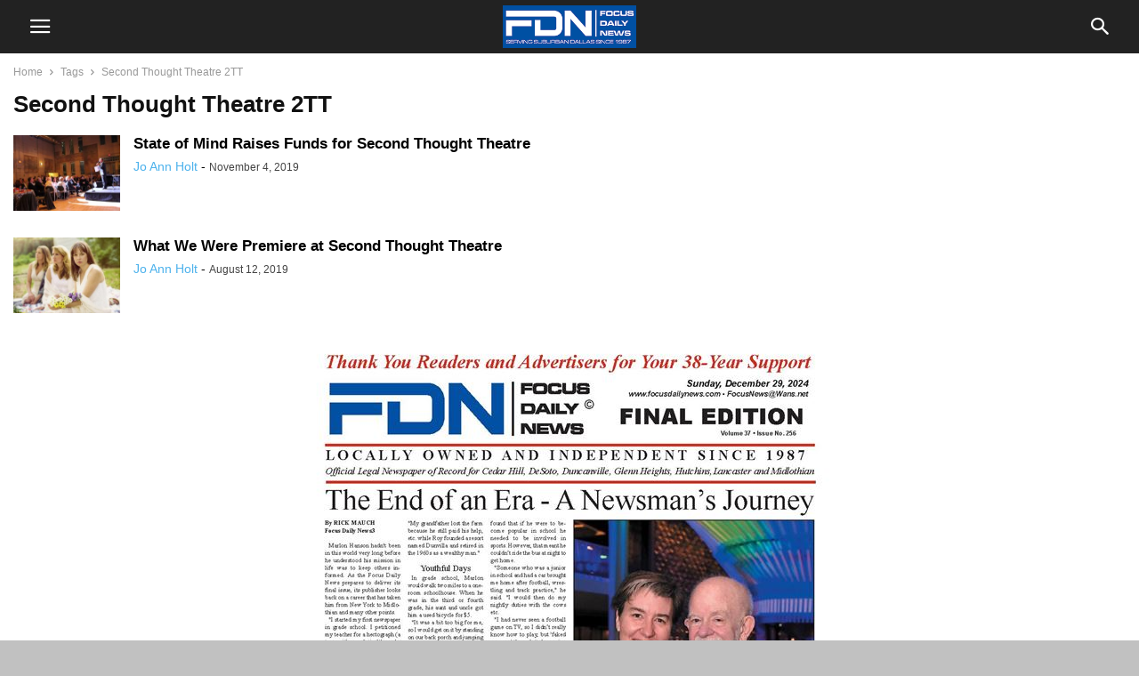

--- FILE ---
content_type: text/plain; charset=utf-8
request_url: https://ads.adthrive.com/http-api/cv2
body_size: 4712
content:
{"om":["0iyi1awv","0pycs8g7","0sm4lr19","1","1011_74_18364062","1011_74_18364134","1011_74_18364243","1028_8739738","1028_8739779","10298ua7afe","10ua7afe","110_576777115309199355","11142692","11509227","1185:1610326628","1185:1610326728","11896988","11tnq0x7","12010080","12010084","12010088","12168663","12171239","12174192","12181287","124843_10","124844_24","124848_8","124853_8","12952196","1606221","17_24104633","17_24104681","17_24683312","17_24696334","17_24767239","17_24794113","17_24794122","17_24794123","1891/84806","1h7yhpl7","1ktgrre1","1szmtd70","1ybd10t0","202430_200_EAAYACog7t9UKc5iyzOXBU.xMcbVRrAuHeIU5IyS9qdlP9IeJGUyBMfW1N0_","202430_200_EAAYACogrPcXlVDpv4mCpFHbtASH4.EGy-m7zq791oD26KFcrCUyBCeqWqs_","206_262592","2132:44283562","2132:45970140","2132:46038376","2132:46038653","2132:46039901","2132:46039955","2149:12168663","2179:588837179414603875","2249:704087672","2249:794351835561","2307:0y0basn0","2307:1h7yhpl7","2307:3v2n6fcp","2307:4etfwvf1","2307:4jvxy62x","2307:66r1jy9h","2307:7cmeqmw8","2307:7fc6xgyo","2307:7uqs49qv","2307:7xb3th35","2307:8orkh93v","2307:9ckgjh5j","2307:9jse9oga","2307:9krcxphu","2307:a566o9hb","2307:a8beztgq","2307:c0mw623r","2307:c1hsjx06","2307:chr203vn","2307:cuudl2xr","2307:d8lb4cac","2307:e1an7fls","2307:f3tdw9f3","2307:f7atgbcb","2307:f8e4ig0n","2307:g1cx0n31","2307:g749lgab","2307:ga9te2s9","2307:gjej01ec","2307:h4ri05oz","2307:hfqgqvcv","2307:hn3eanl8","2307:kbu6vdml","2307:lc1wx7d6","2307:lxoi65lp","2307:motmvbx4","2307:n2rcz3xr","2307:oo8yaihc","2307:pi9dvb89","2307:q9plh3qd","2307:r6vl3f1t","2307:s400875z","2307:s4s41bit","2307:tdv4kmro","2307:tty470r7","2307:u4atmpu4","2307:u5zlepic","2307:xc88kxs9","2307:y44dspxu","2307:z2zvrgyz","2307:zjn6yvkc","23786257","23t9uf9c","2409_15064_70_85808987","2409_25495_176_CR52092921","2409_25495_176_CR52092923","2409_25495_176_CR52092956","2409_25495_176_CR52150651","2409_25495_176_CR52153849","2409_25495_176_CR52178316","2409_25495_176_CR52178317","2409_25495_176_CR52240058","24xairda","25048614","25_52qaclee","25_8b5u826e","25_ti0s3bz3","25_utberk8n","25_vfvpfnp8","25_yi6qlg3p","262805","2662_200562_8182952","2676:86739504","2676:86895130","2711_64_11769254","2715_9888_262592","2760:176_CR52092921","2760:176_CR52092923","2760:176_CR52092957","2760:176_CR52150651","2760:176_CR52175339","2760:176_CR52186411","2760:176_CR52186412","2760:176_CR52188001","2760:176_CR52190519","286bn7o6","2974:7950370","2974:8166422","2974:8168473","2974:8168539","2974:8168581","2974:8172741","2974:8182954","29_695879872","29_707991175","2_206_554459","2_206_554472","2jjp1phz","2tm990rf","3018/c2a6e6b1c32746b70528e56756b5d260","308_125203_20","308_125204_13","3138ac15-6da4-4e09-8360-1353d4aeecb9","32661333","3335_25247_700109383","33604871","33605403","33605623","33608594","33610849","33637455","33865078","34182009","3490:CR52092921","3490:CR52175339","3490:CR52178316","3646_185414_T26335189","3646_185414_T26469746","3658_104709_9ckgjh5j","3658_104709_d8lb4cac","3658_104709_s400875z","3658_136236_9jse9oga","3658_15078_revf1erj","3658_155735_plth4l1a","3658_179227_c0mw623r","3658_18008_6431n1h4","3658_191912_oo8yaihc","3658_19243_cjsd6ifa","3658_203382_6egun54t","3658_203382_f3tdw9f3","3658_203382_z2zvrgyz","3658_22079_n2rcz3xr","3658_87799_kbu6vdml","3658_93957_T26479487","37qyxakf","381513943572","38495746","3858:7641963","3LMBEkP-wis","3a7sb5xc","3l1m1jex","3v2n6fcp","40209404","409_216406","409_225978","409_226321","409_226336","409_226342","409_226352","409_226366","409_228351","409_228358","409_228367","409_228373","409_228382","41532746","42231835","43919974","43919976","43919985","439246469228","44023623","45142077","458901553568","485027845327","48673577","48700649","48u8qn4k","49123013","4etfwvf1","4fk9nxse","4mmcjpc4","4qks9viz","4zai8e8t","503676","50479792","5126511933","51372397","522_119_6259459","52796268","5316_1685752_a0780d94-47f1-41d9-812b-138553be12ec","53v6aquw","547332","549423","5504:203526","5504:203529","5504:203709","5510:cymho2zs","5510:on4c2e72","5510:quk7w53j","5510:u4atmpu4","557_409_228105","558_93_4seblycq","558_93_rk5pkdan","558_93_u4atmpu4","558_93_uthpc18j","560_74_18236268","560_74_18236273","560_74_18236330","560_74_18298251","56341213","56635955","5670:8168473","5670:8172741","56824595","57174312","5826591541","59818357","5989_91771_703970135","5b1aa760-be11-43e5-ad43-a6cfcc3b9690","60157548","60415630","60708782","609577512","61085224","61210719","61900406","61900466","61916211","61916223","61916225","61916229","61932920","61932933","61932938","62187798","6226527055","6226534257","6226543495","6226543513","6250_66552_1037637336","627225143","627227759","627290883","627309156","627309159","628015148","628086965","628153053","628153173","628222860","628223277","628360579","628360582","628444262","628444349","628444433","628456307","628622163","628622172","628622241","628622244","628622250","628683371","628687043","628687157","628687460","628687463","628803013","628841673","629007394","629009180","629167998","629168001","629168010","629168565","629171196","629171202","62946748","62964130","62971378","630928655","63115590","6365_61796_784880274628","6365_61796_794351831256","6365_61796_794457480881","636910768489","651637446","651637459","651637461","6547_67916_MRHLE9L7RmuBtYNd05RK","6547_67916_RGr9T6oAJ8UecEoB66K1","6547_67916_X8BD7wDmvQ0tIgx7COXA","659713728691","677887979","690_99485_1610326728","697189927","697189965","697189989","697876985","6egun54t","6ejtrnf9","6mrds7pc","6tj9m7jw","6zt4aowl","700109379","700109389","702397981","705115233","705115332","705115523","705127202","706892500","708727053","70jx2f16","725387380235","7354_138543_83558710","7354_138543_85445123","7414_121891_6000985","74243_74_18364017","74243_74_18364062","74243_74_18364087","74243_74_18364134","74243_74_18364241","74243_74_18364243","74243_74_18364246","74243_74_18364251","74243_74_18364267","74_18364062","74_18364243","74wv3qdx","793266583179","794351835561","7969_149355_45999649","7fc6xgyo","7qevw67b","7sf7w6kh","7x298b3th35","7xb3th35","8152859","8152879","8160967","8168539","8193073","8193078","83558710","85444746","86470675","86925932","86925934","86925937","86925938","8968064","8b5u826e","8ixbaby8","8linfb0q","8oadj1fy","8orkh93v","9057/0328842c8f1d017570ede5c97267f40d","9057/211d1f0fa71d1a58cabee51f2180e38f","90_12219548","90_12219553","9598343","97_8145164","97_8193073","97_8193078","9925w9vu","9ckgjh5j","9cv2cppz","9efxb1yn","9jse9oga","9krcxphu","9uox3d6i","HLM6WoLCR_8","KXbVAoi3Slg","NplsJAxRH1w","OEo5YGNlFwU","_2Ddn1kJUvs","a3ts2hcp","a566o9hb","a7wye4jw","a8beztgq","ad6783io","af9kspoi","arkbrnjf","b39rnvp2","b5idbd4d","b829845twt9","b90cwbcd","bb6qv9bt","bc5edztw","bodqfosc","bpecuyjx","bsgbu9lt","c0mw623r","c1hsjx06","c25t9p0u","c4c3ccfc-1010-4b1f-be0a-3ac4df66cf06","c7z0h277","ccjshd7v","chr203vn","ciwv36jr","clbujs0n","cr-2azmi2ttu9vd","cr-2azmi2ttuatj","cr-2azmi2ttubwe","cr-2azmi2ttubxe","cr-39qkyn25u9vd","cr-6ovjht2eubwe","cr-7f9n585bu9vd","cr-7f9n585bubwe","cr-7f9n585bubxe","cr-97pzzgzrubqk","cr-9cqtzf5wverhx5","cr-Bitc7n_p9iw__vat__49i_k_6v6_h_jce2vj5h_9v3kalhnq","cr-Bitc7n_p9iw__vat__49i_k_6v6_h_jce2vj5h_I4lo9gokm","cr-Bitc7n_p9iw__vat__49i_k_6v6_h_jce2vj5h_KnXNU4yjl","cr-Bitc7n_p9iw__vat__49i_k_6v6_h_jce2vj5h_PxWzTvgmq","cr-a9s2xgzrubwj","cr-aaqt0k1vubwj","cr-aaqt0kzrubwj","cr-aav22g0wubwj","cr-aav22g1xubwj","cr-aav22g2rubwj","cr-aaw20e0subwj","cr-aaw20e2pubwj","cr-aaw20e2vubwj","cr-aawz2m3subwj","cr-aawz2m7xubwj","cr-g7ywwk2qvft","cr-g7ywwk5qvft","cr-g7ywwk7qvft","cr-q3xo02ccuatj","cr-q3xo02ccubwe","cr-sk1vaer4ubwe","cr-tki3g2enuatj","cr-xoy6ro7yubwe","cu298udl2xr","cuudl2xr","cymho2zs","d03uoroo","dsp-404751","dsugp5th","e2c76his","e2ti0ucc","eal0nev6","edspht56","exgmab74","extremereach_creative_76559239","f3h9fqou","f3tdw9f3","f7atgbcb","f8e4ig0n","fcn2zae1","fd5sv9q0","fj298p0ceax","fjp0ceax","fpbj0p83","fqsh3oko","fyg1kcsx","g1cx0n31","g33ctchk","g749lgab","ga9te2s9","gjwam5dw","gn3plkq1","gt1mml56","h0zwvskc","h1m1w12p","h4ri05oz","h8ua5z2p","heb21q1u","hffavbt7","hfqgqvcv","hswgcqif","hu52wf5i","i7d454oj","i90isgt0","iaqttatc","iavpvoyp","ipnvu7pa","iu5svso2","ixnblmho","iy6hsneq","j4r0agpc","jnerlu0d","kb298u6vdml","kbu6vdml","kk5768bd","knoebx5v","l2pqjr4b","lasd4xof","lc1wx7d6","ll77hviy","ltkghqf5","lxlnailk","lxoi65lp","mne39gsk","motmvbx4","mwkft0jf","n2298rcz3xr","n2rcz3xr","n3egwnq7","n8w0plts","nx53afwv","o2s05iig","o4jf439x","of0pnoue","of8dd9pr","off735cj","okwtdd80","omlkxvu8","on4c2e72","oo8yaihc","owdk9u9m","pi9dvb89","pkydekxi","pl298th4l1a","plth4l1a","pm9dmfkk","ppn03peq","q33mvhkz","qqvgscdx","qt09ii59","quk7w53j","r0u09phz","r3co354x","rcq8wmf2","rk5pkdan","s4s41bit","sdeo60cf","sl57pdtd","t7d69r6a","ti0s3bz3","twf10en3","u2298x4z0j8","u2x4z0j8","u30fsj32","u3i8n6ef","u4atmpu4","u8px4ucu","ujl9wsn7","utberk8n","uthpc18j","v705kko8","v8v6h2i5","vdcb5d4i","vwg10e52","wxfnrapl","wy75flx2","x8ej2sbt","xcz964hp","xgjdt26g","y141rtv6","y44dspxu","yass8yy7","yi6qlg3p","yllk1vm8","z2zvrgyz","z9ku9v6m","zaiy3lqy","zgw37lur","zjp4enby","zw6jpag6","7979132","7979135"],"pmp":[],"adomains":["123notices.com","1md.org","about.bugmd.com","acelauncher.com","adameve.com","akusoli.com","allyspin.com","askanexpertonline.com","atomapplications.com","bassbet.com","betsson.gr","biz-zone.co","bizreach.jp","braverx.com","bubbleroom.se","bugmd.com","buydrcleanspray.com","byrna.com","capitaloneshopping.com","clarifion.com","combatironapparel.com","controlcase.com","convertwithwave.com","cotosen.com","countingmypennies.com","cratedb.com","croisieurope.be","cs.money","dallasnews.com","definition.org","derila-ergo.com","dhgate.com","dhs.gov","displate.com","easyprint.app","easyrecipefinder.co","fabpop.net","familynow.club","fla-keys.com","folkaly.com","g123.jp","gameswaka.com","getbugmd.com","getconsumerchoice.com","getcubbie.com","gowavebrowser.co","gowdr.com","gransino.com","grosvenorcasinos.com","guard.io","hero-wars.com","holts.com","instantbuzz.net","itsmanual.com","jackpotcitycasino.com","justanswer.com","justanswer.es","la-date.com","lightinthebox.com","liverrenew.com","local.com","lovehoney.com","lulutox.com","lymphsystemsupport.com","manualsdirectory.org","meccabingo.com","medimops.de","mensdrivingforce.com","millioner.com","miniretornaveis.com","mobiplus.me","myiq.com","national-lottery.co.uk","naturalhealthreports.net","nbliver360.com","nikke-global.com","nordicspirit.co.uk","nuubu.com","onlinemanualspdf.co","original-play.com","outliermodel.com","paperela.com","paradisestays.site","parasiterelief.com","peta.org","photoshelter.com","plannedparenthood.org","playvod-za.com","printeasilyapp.com","printwithwave.com","profitor.com","quicklearnx.com","quickrecipehub.com","rakuten-sec.co.jp","rangeusa.com","refinancegold.com","robocat.com","royalcaribbean.com","saba.com.mx","shift.com","simple.life","spinbara.com","systeme.io","taboola.com","tackenberg.de","temu.com","tenfactorialrocks.com","theoceanac.com","topaipick.com","totaladblock.com","usconcealedcarry.com","vagisil.com","vegashero.com","vegogarden.com","veryfast.io","viewmanuals.com","viewrecipe.net","votervoice.net","vuse.com","wavebrowser.co","wavebrowserpro.com","weareplannedparenthood.org","xiaflex.com","yourchamilia.com"]}